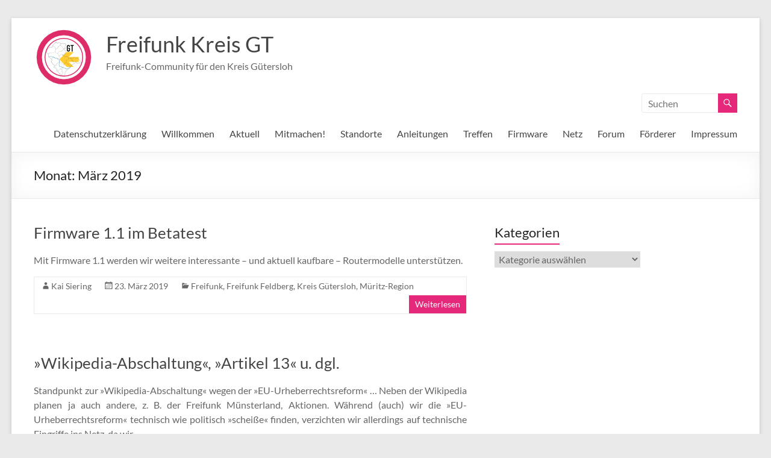

--- FILE ---
content_type: text/html; charset=UTF-8
request_url: https://freifunk-kreisgt.de/2019/03/
body_size: 13849
content:
<!DOCTYPE html>
<!--[if IE 7]>
<html class="ie ie7" lang="de">
<![endif]-->
<!--[if IE 8]>
<html class="ie ie8" lang="de">
<![endif]-->
<!--[if !(IE 7) & !(IE 8)]><!-->
<html lang="de">
<!--<![endif]-->
<head>
	<meta charset="UTF-8" />
	<meta name="viewport" content="width=device-width, initial-scale=1">
	<link rel="profile" href="http://gmpg.org/xfn/11" />
	<title>März 2019 &#8211; Freifunk Kreis GT</title>
<meta name='robots' content='max-image-preview:large' />
<link rel="alternate" type="application/rss+xml" title="Freifunk Kreis GT &raquo; Feed" href="https://freifunk-kreisgt.de/feed/" />
<link rel="alternate" type="application/rss+xml" title="Freifunk Kreis GT &raquo; Kommentar-Feed" href="https://freifunk-kreisgt.de/comments/feed/" />
<link rel="alternate" type="text/calendar" title="Freifunk Kreis GT &raquo; iCal Feed" href="https://freifunk-kreisgt.de/events/?ical=1" />
<script type="text/javascript">
window._wpemojiSettings = {"baseUrl":"https:\/\/s.w.org\/images\/core\/emoji\/14.0.0\/72x72\/","ext":".png","svgUrl":"https:\/\/s.w.org\/images\/core\/emoji\/14.0.0\/svg\/","svgExt":".svg","source":{"concatemoji":"https:\/\/freifunk-kreisgt.de\/wp-includes\/js\/wp-emoji-release.min.js?ver=6.2.8"}};
/*! This file is auto-generated */
!function(e,a,t){var n,r,o,i=a.createElement("canvas"),p=i.getContext&&i.getContext("2d");function s(e,t){p.clearRect(0,0,i.width,i.height),p.fillText(e,0,0);e=i.toDataURL();return p.clearRect(0,0,i.width,i.height),p.fillText(t,0,0),e===i.toDataURL()}function c(e){var t=a.createElement("script");t.src=e,t.defer=t.type="text/javascript",a.getElementsByTagName("head")[0].appendChild(t)}for(o=Array("flag","emoji"),t.supports={everything:!0,everythingExceptFlag:!0},r=0;r<o.length;r++)t.supports[o[r]]=function(e){if(p&&p.fillText)switch(p.textBaseline="top",p.font="600 32px Arial",e){case"flag":return s("\ud83c\udff3\ufe0f\u200d\u26a7\ufe0f","\ud83c\udff3\ufe0f\u200b\u26a7\ufe0f")?!1:!s("\ud83c\uddfa\ud83c\uddf3","\ud83c\uddfa\u200b\ud83c\uddf3")&&!s("\ud83c\udff4\udb40\udc67\udb40\udc62\udb40\udc65\udb40\udc6e\udb40\udc67\udb40\udc7f","\ud83c\udff4\u200b\udb40\udc67\u200b\udb40\udc62\u200b\udb40\udc65\u200b\udb40\udc6e\u200b\udb40\udc67\u200b\udb40\udc7f");case"emoji":return!s("\ud83e\udef1\ud83c\udffb\u200d\ud83e\udef2\ud83c\udfff","\ud83e\udef1\ud83c\udffb\u200b\ud83e\udef2\ud83c\udfff")}return!1}(o[r]),t.supports.everything=t.supports.everything&&t.supports[o[r]],"flag"!==o[r]&&(t.supports.everythingExceptFlag=t.supports.everythingExceptFlag&&t.supports[o[r]]);t.supports.everythingExceptFlag=t.supports.everythingExceptFlag&&!t.supports.flag,t.DOMReady=!1,t.readyCallback=function(){t.DOMReady=!0},t.supports.everything||(n=function(){t.readyCallback()},a.addEventListener?(a.addEventListener("DOMContentLoaded",n,!1),e.addEventListener("load",n,!1)):(e.attachEvent("onload",n),a.attachEvent("onreadystatechange",function(){"complete"===a.readyState&&t.readyCallback()})),(e=t.source||{}).concatemoji?c(e.concatemoji):e.wpemoji&&e.twemoji&&(c(e.twemoji),c(e.wpemoji)))}(window,document,window._wpemojiSettings);
</script>
<style type="text/css">
img.wp-smiley,
img.emoji {
	display: inline !important;
	border: none !important;
	box-shadow: none !important;
	height: 1em !important;
	width: 1em !important;
	margin: 0 0.07em !important;
	vertical-align: -0.1em !important;
	background: none !important;
	padding: 0 !important;
}
</style>
	<link rel='stylesheet' id='wp-block-library-css' href='https://freifunk-kreisgt.de/wp-includes/css/dist/block-library/style.min.css?ver=6.2.8' type='text/css' media='all' />
<style id='wp-block-library-theme-inline-css' type='text/css'>
.wp-block-audio figcaption{color:#555;font-size:13px;text-align:center}.is-dark-theme .wp-block-audio figcaption{color:hsla(0,0%,100%,.65)}.wp-block-audio{margin:0 0 1em}.wp-block-code{border:1px solid #ccc;border-radius:4px;font-family:Menlo,Consolas,monaco,monospace;padding:.8em 1em}.wp-block-embed figcaption{color:#555;font-size:13px;text-align:center}.is-dark-theme .wp-block-embed figcaption{color:hsla(0,0%,100%,.65)}.wp-block-embed{margin:0 0 1em}.blocks-gallery-caption{color:#555;font-size:13px;text-align:center}.is-dark-theme .blocks-gallery-caption{color:hsla(0,0%,100%,.65)}.wp-block-image figcaption{color:#555;font-size:13px;text-align:center}.is-dark-theme .wp-block-image figcaption{color:hsla(0,0%,100%,.65)}.wp-block-image{margin:0 0 1em}.wp-block-pullquote{border-bottom:4px solid;border-top:4px solid;color:currentColor;margin-bottom:1.75em}.wp-block-pullquote cite,.wp-block-pullquote footer,.wp-block-pullquote__citation{color:currentColor;font-size:.8125em;font-style:normal;text-transform:uppercase}.wp-block-quote{border-left:.25em solid;margin:0 0 1.75em;padding-left:1em}.wp-block-quote cite,.wp-block-quote footer{color:currentColor;font-size:.8125em;font-style:normal;position:relative}.wp-block-quote.has-text-align-right{border-left:none;border-right:.25em solid;padding-left:0;padding-right:1em}.wp-block-quote.has-text-align-center{border:none;padding-left:0}.wp-block-quote.is-large,.wp-block-quote.is-style-large,.wp-block-quote.is-style-plain{border:none}.wp-block-search .wp-block-search__label{font-weight:700}.wp-block-search__button{border:1px solid #ccc;padding:.375em .625em}:where(.wp-block-group.has-background){padding:1.25em 2.375em}.wp-block-separator.has-css-opacity{opacity:.4}.wp-block-separator{border:none;border-bottom:2px solid;margin-left:auto;margin-right:auto}.wp-block-separator.has-alpha-channel-opacity{opacity:1}.wp-block-separator:not(.is-style-wide):not(.is-style-dots){width:100px}.wp-block-separator.has-background:not(.is-style-dots){border-bottom:none;height:1px}.wp-block-separator.has-background:not(.is-style-wide):not(.is-style-dots){height:2px}.wp-block-table{margin:0 0 1em}.wp-block-table td,.wp-block-table th{word-break:normal}.wp-block-table figcaption{color:#555;font-size:13px;text-align:center}.is-dark-theme .wp-block-table figcaption{color:hsla(0,0%,100%,.65)}.wp-block-video figcaption{color:#555;font-size:13px;text-align:center}.is-dark-theme .wp-block-video figcaption{color:hsla(0,0%,100%,.65)}.wp-block-video{margin:0 0 1em}.wp-block-template-part.has-background{margin-bottom:0;margin-top:0;padding:1.25em 2.375em}
</style>
<style id='activitypub-followers-style-inline-css' type='text/css'>
.activitypub-follower-block.is-style-compact .activitypub-handle,.activitypub-follower-block.is-style-compact .sep{display:none}.activitypub-follower-block.is-style-with-lines ul li{border-bottom:.5px solid;margin-bottom:.5rem;padding-bottom:.5rem}.activitypub-follower-block.is-style-with-lines ul li:last-child{border-bottom:none}.activitypub-follower-block.is-style-with-lines .activitypub-handle,.activitypub-follower-block.is-style-with-lines .activitypub-name{text-decoration:none}.activitypub-follower-block.is-style-with-lines .activitypub-handle:hover,.activitypub-follower-block.is-style-with-lines .activitypub-name:hover{text-decoration:underline}.activitypub-follower-block ul{margin:0!important;padding:0!important}.activitypub-follower-block li{display:flex;margin-bottom:1rem}.activitypub-follower-block img{border-radius:50%;height:40px;margin-right:var(--wp--preset--spacing--20,.5rem);width:40px}.activitypub-follower-block .activitypub-link{align-items:center;color:inherit!important;display:flex;flex-flow:row nowrap;max-width:100%;text-decoration:none!important}.activitypub-follower-block .activitypub-handle,.activitypub-follower-block .activitypub-name{text-decoration:underline;text-decoration-thickness:.8px;text-underline-position:under}.activitypub-follower-block .activitypub-handle:hover,.activitypub-follower-block .activitypub-name:hover{text-decoration:none}.activitypub-follower-block .activitypub-name{font-size:var(--wp--preset--font-size--normal,16px)}.activitypub-follower-block .activitypub-actor{font-size:var(--wp--preset--font-size--small,13px);overflow:hidden;text-overflow:ellipsis;white-space:nowrap}.activitypub-follower-block .sep{padding:0 .2rem}.activitypub-follower-block .wp-block-query-pagination{margin-top:1.5rem}.activitypub-follower-block .activitypub-pager{cursor:default}.activitypub-follower-block .activitypub-pager.current{opacity:.33}.activitypub-follower-block .page-numbers{padding:0 .2rem}.activitypub-follower-block .page-numbers.current{font-weight:700;opacity:1}

</style>
<style id='activitypub-follow-me-style-inline-css' type='text/css'>
.activitypub__modal.components-modal__frame{background-color:#f7f7f7;color:#333}.activitypub__modal.components-modal__frame .components-modal__header-heading,.activitypub__modal.components-modal__frame h4{color:#333;letter-spacing:inherit;word-spacing:inherit}.activitypub__modal.components-modal__frame .components-modal__header .components-button:hover{color:var(--color-white)}.activitypub__dialog{max-width:40em}.activitypub__dialog h4{line-height:1;margin:0}.activitypub__dialog .activitypub-dialog__section{margin-bottom:2em}.activitypub__dialog .activitypub-dialog__remember{margin-top:1em}.activitypub__dialog .activitypub-dialog__description{font-size:var(--wp--preset--font-size--normal,.75rem);margin:.33em 0 1em}.activitypub__dialog .activitypub-dialog__button-group{align-items:flex-end;display:flex;justify-content:flex-end}.activitypub__dialog .activitypub-dialog__button-group svg{height:21px;margin-right:.5em;width:21px}.activitypub__dialog .activitypub-dialog__button-group input{background-color:var(--wp--preset--color--white);border-radius:50px 0 0 50px;border-width:1px;border:1px solid var(--wp--preset--color--black);color:var(--wp--preset--color--black);flex:1;font-size:16px;height:inherit;line-height:1;margin-right:0;padding:15px 23px}.activitypub__dialog .activitypub-dialog__button-group button{align-self:center;background-color:var(--wp--preset--color--black);border-radius:0 50px 50px 0;border-width:1px;color:var(--wp--preset--color--white);font-size:16px;height:inherit;line-height:1;margin-left:0;padding:15px 23px;text-decoration:none}.activitypub__dialog .activitypub-dialog__button-group button:hover{border:inherit}.activitypub-follow-me-block-wrapper{width:100%}.activitypub-follow-me-block-wrapper.has-background .activitypub-profile,.activitypub-follow-me-block-wrapper.has-border-color .activitypub-profile{padding-left:1rem;padding-right:1rem}.activitypub-follow-me-block-wrapper .activitypub-profile{align-items:center;display:flex;padding:1rem 0}.activitypub-follow-me-block-wrapper .activitypub-profile .activitypub-profile__avatar{border-radius:50%;height:75px;margin-right:1rem;width:75px}.activitypub-follow-me-block-wrapper .activitypub-profile .activitypub-profile__content{flex:1;min-width:0}.activitypub-follow-me-block-wrapper .activitypub-profile .activitypub-profile__handle,.activitypub-follow-me-block-wrapper .activitypub-profile .activitypub-profile__name{line-height:1.2;margin:0;overflow:hidden;text-overflow:ellipsis;white-space:nowrap}.activitypub-follow-me-block-wrapper .activitypub-profile .activitypub-profile__name{font-size:1.25em}.activitypub-follow-me-block-wrapper .activitypub-profile .activitypub-profile__follow{align-self:center;background-color:var(--wp--preset--color--black);color:var(--wp--preset--color--white);margin-left:1rem}

</style>
<link rel='stylesheet' id='wp-components-css' href='https://freifunk-kreisgt.de/wp-includes/css/dist/components/style.min.css?ver=6.2.8' type='text/css' media='all' />
<style id='activitypub-reactions-style-inline-css' type='text/css'>
.activitypub-reactions h6{border-top:1px solid;border-top-color:var(--wp--preset--color--contrast-2);display:inline-block;padding-top:.5em}.activitypub-reactions .reaction-group{align-items:center;display:flex;gap:.75em;justify-content:flex-start;margin:.5em 0;position:relative;width:100%}@media(max-width:782px){.activitypub-reactions .reaction-group:has(.reaction-avatars:not(:empty)){justify-content:space-between}}.activitypub-reactions .reaction-avatars{align-items:center;display:flex;flex-direction:row;list-style:none;margin:0;padding:0}.activitypub-reactions .reaction-avatars li{margin:0 -10px 0 0;padding:0}.activitypub-reactions .reaction-avatars li:last-child{margin-right:0}.activitypub-reactions .reaction-avatars li a{display:block;text-decoration:none}.activitypub-reactions .reaction-avatars .reaction-avatar{border:.5px solid var(--wp--preset--color--contrast,hsla(0,0%,100%,.8));border-radius:50%;box-shadow:0 0 0 .5px hsla(0,0%,100%,.8),0 1px 3px rgba(0,0,0,.2);height:32px;transition:transform .6s cubic-bezier(.34,1.56,.64,1);width:32px;will-change:transform}.activitypub-reactions .reaction-avatars .reaction-avatar.wave-active{transform:translateY(-5px)}.activitypub-reactions .reaction-avatars .reaction-avatar.wave-active.rotate-clockwise{transform:translateY(-5px) rotate(30deg)}.activitypub-reactions .reaction-avatars .reaction-avatar.wave-active.rotate-counter{transform:translateY(-5px) rotate(-30deg)}.activitypub-reactions .reaction-avatars .reaction-avatar:hover{position:relative;z-index:1}.activitypub-reactions .reaction-label.components-button{color:var(--wp--preset--color--contrast,--wp--preset--color--secondary,#2271b1);flex:0 0 auto;height:auto;padding:0;text-decoration:none;white-space:nowrap}.activitypub-reactions .reaction-label.components-button:hover{color:var(--wp--preset--color--contrast,--wp--preset--color--secondary,#135e96);text-decoration:underline}.activitypub-reactions .reaction-label.components-button:focus:not(:disabled){box-shadow:none;outline:1px solid var(--wp--preset--color--contrast,#135e96);outline-offset:2px}.activitypub-reaction-list{background-color:var(--wp--preset--color--background,var(--wp--preset--color--custom-background,var(--wp--preset--color--base)));list-style:none;margin:0;max-width:300px;padding:.25em 1.3em .25em .7em;width:-moz-max-content;width:max-content}.activitypub-reaction-list ul{margin:0;padding:0}.activitypub-reaction-list li{font-size:var(--wp--preset--font-size--small);margin:0;padding:0}.activitypub-reaction-list a{align-items:center;color:var(--wp--preset--color--contrast,var(--wp--preset--color--secondary));display:flex;font-size:var(--wp--preset--font-size--small,.75rem);gap:.5em;justify-content:flex-start;padding:.5em;text-decoration:none}.activitypub-reaction-list a:hover{text-decoration:underline}.activitypub-reaction-list a img{border-radius:50%;flex:none;height:24px;width:24px}

</style>
<link rel='stylesheet' id='classic-theme-styles-css' href='https://freifunk-kreisgt.de/wp-includes/css/classic-themes.min.css?ver=6.2.8' type='text/css' media='all' />
<style id='global-styles-inline-css' type='text/css'>
body{--wp--preset--color--black: #000000;--wp--preset--color--cyan-bluish-gray: #abb8c3;--wp--preset--color--white: #ffffff;--wp--preset--color--pale-pink: #f78da7;--wp--preset--color--vivid-red: #cf2e2e;--wp--preset--color--luminous-vivid-orange: #ff6900;--wp--preset--color--luminous-vivid-amber: #fcb900;--wp--preset--color--light-green-cyan: #7bdcb5;--wp--preset--color--vivid-green-cyan: #00d084;--wp--preset--color--pale-cyan-blue: #8ed1fc;--wp--preset--color--vivid-cyan-blue: #0693e3;--wp--preset--color--vivid-purple: #9b51e0;--wp--preset--gradient--vivid-cyan-blue-to-vivid-purple: linear-gradient(135deg,rgba(6,147,227,1) 0%,rgb(155,81,224) 100%);--wp--preset--gradient--light-green-cyan-to-vivid-green-cyan: linear-gradient(135deg,rgb(122,220,180) 0%,rgb(0,208,130) 100%);--wp--preset--gradient--luminous-vivid-amber-to-luminous-vivid-orange: linear-gradient(135deg,rgba(252,185,0,1) 0%,rgba(255,105,0,1) 100%);--wp--preset--gradient--luminous-vivid-orange-to-vivid-red: linear-gradient(135deg,rgba(255,105,0,1) 0%,rgb(207,46,46) 100%);--wp--preset--gradient--very-light-gray-to-cyan-bluish-gray: linear-gradient(135deg,rgb(238,238,238) 0%,rgb(169,184,195) 100%);--wp--preset--gradient--cool-to-warm-spectrum: linear-gradient(135deg,rgb(74,234,220) 0%,rgb(151,120,209) 20%,rgb(207,42,186) 40%,rgb(238,44,130) 60%,rgb(251,105,98) 80%,rgb(254,248,76) 100%);--wp--preset--gradient--blush-light-purple: linear-gradient(135deg,rgb(255,206,236) 0%,rgb(152,150,240) 100%);--wp--preset--gradient--blush-bordeaux: linear-gradient(135deg,rgb(254,205,165) 0%,rgb(254,45,45) 50%,rgb(107,0,62) 100%);--wp--preset--gradient--luminous-dusk: linear-gradient(135deg,rgb(255,203,112) 0%,rgb(199,81,192) 50%,rgb(65,88,208) 100%);--wp--preset--gradient--pale-ocean: linear-gradient(135deg,rgb(255,245,203) 0%,rgb(182,227,212) 50%,rgb(51,167,181) 100%);--wp--preset--gradient--electric-grass: linear-gradient(135deg,rgb(202,248,128) 0%,rgb(113,206,126) 100%);--wp--preset--gradient--midnight: linear-gradient(135deg,rgb(2,3,129) 0%,rgb(40,116,252) 100%);--wp--preset--duotone--dark-grayscale: url('#wp-duotone-dark-grayscale');--wp--preset--duotone--grayscale: url('#wp-duotone-grayscale');--wp--preset--duotone--purple-yellow: url('#wp-duotone-purple-yellow');--wp--preset--duotone--blue-red: url('#wp-duotone-blue-red');--wp--preset--duotone--midnight: url('#wp-duotone-midnight');--wp--preset--duotone--magenta-yellow: url('#wp-duotone-magenta-yellow');--wp--preset--duotone--purple-green: url('#wp-duotone-purple-green');--wp--preset--duotone--blue-orange: url('#wp-duotone-blue-orange');--wp--preset--font-size--small: 13px;--wp--preset--font-size--medium: 20px;--wp--preset--font-size--large: 36px;--wp--preset--font-size--x-large: 42px;--wp--preset--spacing--20: 0.44rem;--wp--preset--spacing--30: 0.67rem;--wp--preset--spacing--40: 1rem;--wp--preset--spacing--50: 1.5rem;--wp--preset--spacing--60: 2.25rem;--wp--preset--spacing--70: 3.38rem;--wp--preset--spacing--80: 5.06rem;--wp--preset--shadow--natural: 6px 6px 9px rgba(0, 0, 0, 0.2);--wp--preset--shadow--deep: 12px 12px 50px rgba(0, 0, 0, 0.4);--wp--preset--shadow--sharp: 6px 6px 0px rgba(0, 0, 0, 0.2);--wp--preset--shadow--outlined: 6px 6px 0px -3px rgba(255, 255, 255, 1), 6px 6px rgba(0, 0, 0, 1);--wp--preset--shadow--crisp: 6px 6px 0px rgba(0, 0, 0, 1);}:where(.is-layout-flex){gap: 0.5em;}body .is-layout-flow > .alignleft{float: left;margin-inline-start: 0;margin-inline-end: 2em;}body .is-layout-flow > .alignright{float: right;margin-inline-start: 2em;margin-inline-end: 0;}body .is-layout-flow > .aligncenter{margin-left: auto !important;margin-right: auto !important;}body .is-layout-constrained > .alignleft{float: left;margin-inline-start: 0;margin-inline-end: 2em;}body .is-layout-constrained > .alignright{float: right;margin-inline-start: 2em;margin-inline-end: 0;}body .is-layout-constrained > .aligncenter{margin-left: auto !important;margin-right: auto !important;}body .is-layout-constrained > :where(:not(.alignleft):not(.alignright):not(.alignfull)){max-width: var(--wp--style--global--content-size);margin-left: auto !important;margin-right: auto !important;}body .is-layout-constrained > .alignwide{max-width: var(--wp--style--global--wide-size);}body .is-layout-flex{display: flex;}body .is-layout-flex{flex-wrap: wrap;align-items: center;}body .is-layout-flex > *{margin: 0;}:where(.wp-block-columns.is-layout-flex){gap: 2em;}.has-black-color{color: var(--wp--preset--color--black) !important;}.has-cyan-bluish-gray-color{color: var(--wp--preset--color--cyan-bluish-gray) !important;}.has-white-color{color: var(--wp--preset--color--white) !important;}.has-pale-pink-color{color: var(--wp--preset--color--pale-pink) !important;}.has-vivid-red-color{color: var(--wp--preset--color--vivid-red) !important;}.has-luminous-vivid-orange-color{color: var(--wp--preset--color--luminous-vivid-orange) !important;}.has-luminous-vivid-amber-color{color: var(--wp--preset--color--luminous-vivid-amber) !important;}.has-light-green-cyan-color{color: var(--wp--preset--color--light-green-cyan) !important;}.has-vivid-green-cyan-color{color: var(--wp--preset--color--vivid-green-cyan) !important;}.has-pale-cyan-blue-color{color: var(--wp--preset--color--pale-cyan-blue) !important;}.has-vivid-cyan-blue-color{color: var(--wp--preset--color--vivid-cyan-blue) !important;}.has-vivid-purple-color{color: var(--wp--preset--color--vivid-purple) !important;}.has-black-background-color{background-color: var(--wp--preset--color--black) !important;}.has-cyan-bluish-gray-background-color{background-color: var(--wp--preset--color--cyan-bluish-gray) !important;}.has-white-background-color{background-color: var(--wp--preset--color--white) !important;}.has-pale-pink-background-color{background-color: var(--wp--preset--color--pale-pink) !important;}.has-vivid-red-background-color{background-color: var(--wp--preset--color--vivid-red) !important;}.has-luminous-vivid-orange-background-color{background-color: var(--wp--preset--color--luminous-vivid-orange) !important;}.has-luminous-vivid-amber-background-color{background-color: var(--wp--preset--color--luminous-vivid-amber) !important;}.has-light-green-cyan-background-color{background-color: var(--wp--preset--color--light-green-cyan) !important;}.has-vivid-green-cyan-background-color{background-color: var(--wp--preset--color--vivid-green-cyan) !important;}.has-pale-cyan-blue-background-color{background-color: var(--wp--preset--color--pale-cyan-blue) !important;}.has-vivid-cyan-blue-background-color{background-color: var(--wp--preset--color--vivid-cyan-blue) !important;}.has-vivid-purple-background-color{background-color: var(--wp--preset--color--vivid-purple) !important;}.has-black-border-color{border-color: var(--wp--preset--color--black) !important;}.has-cyan-bluish-gray-border-color{border-color: var(--wp--preset--color--cyan-bluish-gray) !important;}.has-white-border-color{border-color: var(--wp--preset--color--white) !important;}.has-pale-pink-border-color{border-color: var(--wp--preset--color--pale-pink) !important;}.has-vivid-red-border-color{border-color: var(--wp--preset--color--vivid-red) !important;}.has-luminous-vivid-orange-border-color{border-color: var(--wp--preset--color--luminous-vivid-orange) !important;}.has-luminous-vivid-amber-border-color{border-color: var(--wp--preset--color--luminous-vivid-amber) !important;}.has-light-green-cyan-border-color{border-color: var(--wp--preset--color--light-green-cyan) !important;}.has-vivid-green-cyan-border-color{border-color: var(--wp--preset--color--vivid-green-cyan) !important;}.has-pale-cyan-blue-border-color{border-color: var(--wp--preset--color--pale-cyan-blue) !important;}.has-vivid-cyan-blue-border-color{border-color: var(--wp--preset--color--vivid-cyan-blue) !important;}.has-vivid-purple-border-color{border-color: var(--wp--preset--color--vivid-purple) !important;}.has-vivid-cyan-blue-to-vivid-purple-gradient-background{background: var(--wp--preset--gradient--vivid-cyan-blue-to-vivid-purple) !important;}.has-light-green-cyan-to-vivid-green-cyan-gradient-background{background: var(--wp--preset--gradient--light-green-cyan-to-vivid-green-cyan) !important;}.has-luminous-vivid-amber-to-luminous-vivid-orange-gradient-background{background: var(--wp--preset--gradient--luminous-vivid-amber-to-luminous-vivid-orange) !important;}.has-luminous-vivid-orange-to-vivid-red-gradient-background{background: var(--wp--preset--gradient--luminous-vivid-orange-to-vivid-red) !important;}.has-very-light-gray-to-cyan-bluish-gray-gradient-background{background: var(--wp--preset--gradient--very-light-gray-to-cyan-bluish-gray) !important;}.has-cool-to-warm-spectrum-gradient-background{background: var(--wp--preset--gradient--cool-to-warm-spectrum) !important;}.has-blush-light-purple-gradient-background{background: var(--wp--preset--gradient--blush-light-purple) !important;}.has-blush-bordeaux-gradient-background{background: var(--wp--preset--gradient--blush-bordeaux) !important;}.has-luminous-dusk-gradient-background{background: var(--wp--preset--gradient--luminous-dusk) !important;}.has-pale-ocean-gradient-background{background: var(--wp--preset--gradient--pale-ocean) !important;}.has-electric-grass-gradient-background{background: var(--wp--preset--gradient--electric-grass) !important;}.has-midnight-gradient-background{background: var(--wp--preset--gradient--midnight) !important;}.has-small-font-size{font-size: var(--wp--preset--font-size--small) !important;}.has-medium-font-size{font-size: var(--wp--preset--font-size--medium) !important;}.has-large-font-size{font-size: var(--wp--preset--font-size--large) !important;}.has-x-large-font-size{font-size: var(--wp--preset--font-size--x-large) !important;}
.wp-block-navigation a:where(:not(.wp-element-button)){color: inherit;}
:where(.wp-block-columns.is-layout-flex){gap: 2em;}
.wp-block-pullquote{font-size: 1.5em;line-height: 1.6;}
</style>
<link rel='stylesheet' id='comment_styles-css' href='https://freifunk-kreisgt.de/wp-content/plugins/wp-discourse/lib/../css/comments.css?ver=1765663244' type='text/css' media='all' />
<link rel='stylesheet' id='spacious_style-css' href='https://freifunk-kreisgt.de/wp-content/themes/spacious/style.css?ver=6.2.8' type='text/css' media='all' />
<style id='spacious_style-inline-css' type='text/css'>
.previous a:hover, .next a:hover, a, #site-title a:hover, .main-navigation ul li.current_page_item a, .main-navigation ul li:hover > a, .main-navigation ul li ul li a:hover, .main-navigation ul li ul li:hover > a, .main-navigation ul li.current-menu-item ul li a:hover, .main-navigation ul li:hover > .sub-toggle, .main-navigation a:hover, .main-navigation ul li.current-menu-item a, .main-navigation ul li.current_page_ancestor a, .main-navigation ul li.current-menu-ancestor a, .main-navigation ul li.current_page_item a, .main-navigation ul li:hover > a, .small-menu a:hover, .small-menu ul li.current-menu-item a, .small-menu ul li.current_page_ancestor a, .small-menu ul li.current-menu-ancestor a, .small-menu ul li.current_page_item a, .small-menu ul li:hover > a, .breadcrumb a:hover, .tg-one-half .widget-title a:hover, .tg-one-third .widget-title a:hover, .tg-one-fourth .widget-title a:hover, .pagination a span:hover, #content .comments-area a.comment-permalink:hover, .comments-area .comment-author-link a:hover, .comment .comment-reply-link:hover, .nav-previous a:hover, .nav-next a:hover, #wp-calendar #today, .footer-widgets-area a:hover, .footer-socket-wrapper .copyright a:hover, .read-more, .more-link, .post .entry-title a:hover, .page .entry-title a:hover, .post .entry-meta a:hover, .type-page .entry-meta a:hover, .single #content .tags a:hover, .widget_testimonial .testimonial-icon:before, .header-action .search-wrapper:hover .fa{color:#e5287a;}.spacious-button, input[type="reset"], input[type="button"], input[type="submit"], button, #featured-slider .slider-read-more-button, #controllers a:hover, #controllers a.active, .pagination span ,.site-header .menu-toggle:hover, .call-to-action-button, .comments-area .comment-author-link span, a#back-top:before, .post .entry-meta .read-more-link, a#scroll-up, .search-form span, .main-navigation .tg-header-button-wrap.button-one a{background-color:#e5287a;}.main-small-navigation li:hover, .main-small-navigation ul > .current_page_item, .main-small-navigation ul > .current-menu-item, .spacious-woocommerce-cart-views .cart-value{background:#e5287a;}.main-navigation ul li ul, .widget_testimonial .testimonial-post{border-top-color:#e5287a;}blockquote, .call-to-action-content-wrapper{border-left-color:#e5287a;}.site-header .menu-toggle:hover.entry-meta a.read-more:hover,#featured-slider .slider-read-more-button:hover,.call-to-action-button:hover,.entry-meta .read-more-link:hover,.spacious-button:hover, input[type="reset"]:hover, input[type="button"]:hover, input[type="submit"]:hover, button:hover{background:#b30048;}.pagination a span:hover, .main-navigation .tg-header-button-wrap.button-one a{border-color:#e5287a;}.widget-title span{border-bottom-color:#e5287a;}.widget_service_block a.more-link:hover, .widget_featured_single_post a.read-more:hover,#secondary a:hover,logged-in-as:hover  a,.single-page p a:hover{color:#b30048;}.main-navigation .tg-header-button-wrap.button-one a:hover{background-color:#b30048;}
</style>
<link rel='stylesheet' id='spacious-genericons-css' href='https://freifunk-kreisgt.de/wp-content/themes/spacious/genericons/genericons.css?ver=3.3.1' type='text/css' media='all' />
<link rel='stylesheet' id='spacious-font-awesome-css' href='https://freifunk-kreisgt.de/wp-content/themes/spacious/font-awesome/css/font-awesome.min.css?ver=4.7.0' type='text/css' media='all' />
<script type='text/javascript' src='https://freifunk-kreisgt.de/wp-includes/js/jquery/jquery.min.js?ver=3.6.4' id='jquery-core-js'></script>
<script type='text/javascript' src='https://freifunk-kreisgt.de/wp-includes/js/jquery/jquery-migrate.min.js?ver=3.4.0' id='jquery-migrate-js'></script>
<script type='text/javascript' src='https://freifunk-kreisgt.de/wp-content/themes/spacious/js/spacious-custom.js?ver=6.2.8' id='spacious-custom-js'></script>
<!--[if lte IE 8]>
<script type='text/javascript' src='https://freifunk-kreisgt.de/wp-content/themes/spacious/js/html5shiv.min.js?ver=6.2.8' id='html5-js'></script>
<![endif]-->
<link rel="https://api.w.org/" href="https://freifunk-kreisgt.de/wp-json/" /><link rel="EditURI" type="application/rsd+xml" title="RSD" href="https://freifunk-kreisgt.de/xmlrpc.php?rsd" />
<link rel="wlwmanifest" type="application/wlwmanifest+xml" href="https://freifunk-kreisgt.de/wp-includes/wlwmanifest.xml" />
<meta name="generator" content="WordPress 6.2.8" />
<meta name="tec-api-version" content="v1"><meta name="tec-api-origin" content="https://freifunk-kreisgt.de"><link rel="alternate" href="https://freifunk-kreisgt.de/wp-json/tribe/events/v1/" /><style type="text/css">.recentcomments a{display:inline !important;padding:0 !important;margin:0 !important;}</style>
<script>var _activityPubOptions = {"namespace":"activitypub\/1.0","defaultAvatarUrl":"https:\/\/freifunk-kreisgt.de\/wp-content\/plugins\/activitypub\/assets\/img\/mp.jpg","enabled":{"site":false,"users":true}};</script>		<style type="text/css"> blockquote { border-left: 3px solid #e5287a; }
			.spacious-button, input[type="reset"], input[type="button"], input[type="submit"], button { background-color: #e5287a; }
			.previous a:hover, .next a:hover { 	color: #e5287a; }
			a { color: #e5287a; }
			#site-title a:hover { color: #e5287a; }
			.main-navigation ul li.current_page_item a, .main-navigation ul li:hover > a { color: #e5287a; }
			.main-navigation ul li ul { border-top: 1px solid #e5287a; }
			.main-navigation ul li ul li a:hover, .main-navigation ul li ul li:hover > a, .main-navigation ul li.current-menu-item ul li a:hover, .main-navigation ul li:hover > .sub-toggle { color: #e5287a; }
			.site-header .menu-toggle:hover.entry-meta a.read-more:hover,#featured-slider .slider-read-more-button:hover,.call-to-action-button:hover,.entry-meta .read-more-link:hover,.spacious-button:hover, input[type="reset"]:hover, input[type="button"]:hover, input[type="submit"]:hover, button:hover { background: #b30048; }
			.main-small-navigation li:hover { background: #e5287a; }
			.main-small-navigation ul > .current_page_item, .main-small-navigation ul > .current-menu-item { background: #e5287a; }
			.main-navigation a:hover, .main-navigation ul li.current-menu-item a, .main-navigation ul li.current_page_ancestor a, .main-navigation ul li.current-menu-ancestor a, .main-navigation ul li.current_page_item a, .main-navigation ul li:hover > a  { color: #e5287a; }
			.small-menu a:hover, .small-menu ul li.current-menu-item a, .small-menu ul li.current_page_ancestor a, .small-menu ul li.current-menu-ancestor a, .small-menu ul li.current_page_item a, .small-menu ul li:hover > a { color: #e5287a; }
			#featured-slider .slider-read-more-button { background-color: #e5287a; }
			#controllers a:hover, #controllers a.active { background-color: #e5287a; color: #e5287a; }
			.widget_service_block a.more-link:hover, .widget_featured_single_post a.read-more:hover,#secondary a:hover,logged-in-as:hover  a,.single-page p a:hover{ color: #b30048; }
			.breadcrumb a:hover { color: #e5287a; }
			.tg-one-half .widget-title a:hover, .tg-one-third .widget-title a:hover, .tg-one-fourth .widget-title a:hover { color: #e5287a; }
			.pagination span ,.site-header .menu-toggle:hover{ background-color: #e5287a; }
			.pagination a span:hover { color: #e5287a; border-color: #e5287a; }
			.widget_testimonial .testimonial-post { border-color: #e5287a #EAEAEA #EAEAEA #EAEAEA; }
			.call-to-action-content-wrapper { border-color: #EAEAEA #EAEAEA #EAEAEA #e5287a; }
			.call-to-action-button { background-color: #e5287a; }
			#content .comments-area a.comment-permalink:hover { color: #e5287a; }
			.comments-area .comment-author-link a:hover { color: #e5287a; }
			.comments-area .comment-author-link span { background-color: #e5287a; }
			.comment .comment-reply-link:hover { color: #e5287a; }
			.nav-previous a:hover, .nav-next a:hover { color: #e5287a; }
			#wp-calendar #today { color: #e5287a; }
			.widget-title span { border-bottom: 2px solid #e5287a; }
			.footer-widgets-area a:hover { color: #e5287a !important; }
			.footer-socket-wrapper .copyright a:hover { color: #e5287a; }
			a#back-top:before { background-color: #e5287a; }
			.read-more, .more-link { color: #e5287a; }
			.post .entry-title a:hover, .page .entry-title a:hover { color: #e5287a; }
			.post .entry-meta .read-more-link { background-color: #e5287a; }
			.post .entry-meta a:hover, .type-page .entry-meta a:hover { color: #e5287a; }
			.single #content .tags a:hover { color: #e5287a; }
			.widget_testimonial .testimonial-icon:before { color: #e5287a; }
			a#scroll-up { background-color: #e5287a; }
			.search-form span { background-color: #e5287a; }.header-action .search-wrapper:hover .fa{ color: #e5287a} .spacious-woocommerce-cart-views .cart-value { background:#e5287a}.main-navigation .tg-header-button-wrap.button-one a{background-color:#e5287a} .main-navigation .tg-header-button-wrap.button-one a{border-color:#e5287a}.main-navigation .tg-header-button-wrap.button-one a:hover{background-color:#b30048}.main-navigation .tg-header-button-wrap.button-one a:hover{border-color:#b30048}</style>
				<style type="text/css" id="wp-custom-css">
			blockquote {
        text-align: justify;
}

.post .entry-content {
	text-align: justify;
}
.page .entry-content {
	text-align: justify;
}
.wp-caption-text {
	text-align: justify;
        font-size: 0.7em;
}		</style>
		</head>

<body class="archive date wp-custom-logo wp-embed-responsive tribe-no-js  narrow-1218">

<svg xmlns="http://www.w3.org/2000/svg" viewBox="0 0 0 0" width="0" height="0" focusable="false" role="none" style="visibility: hidden; position: absolute; left: -9999px; overflow: hidden;" ><defs><filter id="wp-duotone-dark-grayscale"><feColorMatrix color-interpolation-filters="sRGB" type="matrix" values=" .299 .587 .114 0 0 .299 .587 .114 0 0 .299 .587 .114 0 0 .299 .587 .114 0 0 " /><feComponentTransfer color-interpolation-filters="sRGB" ><feFuncR type="table" tableValues="0 0.49803921568627" /><feFuncG type="table" tableValues="0 0.49803921568627" /><feFuncB type="table" tableValues="0 0.49803921568627" /><feFuncA type="table" tableValues="1 1" /></feComponentTransfer><feComposite in2="SourceGraphic" operator="in" /></filter></defs></svg><svg xmlns="http://www.w3.org/2000/svg" viewBox="0 0 0 0" width="0" height="0" focusable="false" role="none" style="visibility: hidden; position: absolute; left: -9999px; overflow: hidden;" ><defs><filter id="wp-duotone-grayscale"><feColorMatrix color-interpolation-filters="sRGB" type="matrix" values=" .299 .587 .114 0 0 .299 .587 .114 0 0 .299 .587 .114 0 0 .299 .587 .114 0 0 " /><feComponentTransfer color-interpolation-filters="sRGB" ><feFuncR type="table" tableValues="0 1" /><feFuncG type="table" tableValues="0 1" /><feFuncB type="table" tableValues="0 1" /><feFuncA type="table" tableValues="1 1" /></feComponentTransfer><feComposite in2="SourceGraphic" operator="in" /></filter></defs></svg><svg xmlns="http://www.w3.org/2000/svg" viewBox="0 0 0 0" width="0" height="0" focusable="false" role="none" style="visibility: hidden; position: absolute; left: -9999px; overflow: hidden;" ><defs><filter id="wp-duotone-purple-yellow"><feColorMatrix color-interpolation-filters="sRGB" type="matrix" values=" .299 .587 .114 0 0 .299 .587 .114 0 0 .299 .587 .114 0 0 .299 .587 .114 0 0 " /><feComponentTransfer color-interpolation-filters="sRGB" ><feFuncR type="table" tableValues="0.54901960784314 0.98823529411765" /><feFuncG type="table" tableValues="0 1" /><feFuncB type="table" tableValues="0.71764705882353 0.25490196078431" /><feFuncA type="table" tableValues="1 1" /></feComponentTransfer><feComposite in2="SourceGraphic" operator="in" /></filter></defs></svg><svg xmlns="http://www.w3.org/2000/svg" viewBox="0 0 0 0" width="0" height="0" focusable="false" role="none" style="visibility: hidden; position: absolute; left: -9999px; overflow: hidden;" ><defs><filter id="wp-duotone-blue-red"><feColorMatrix color-interpolation-filters="sRGB" type="matrix" values=" .299 .587 .114 0 0 .299 .587 .114 0 0 .299 .587 .114 0 0 .299 .587 .114 0 0 " /><feComponentTransfer color-interpolation-filters="sRGB" ><feFuncR type="table" tableValues="0 1" /><feFuncG type="table" tableValues="0 0.27843137254902" /><feFuncB type="table" tableValues="0.5921568627451 0.27843137254902" /><feFuncA type="table" tableValues="1 1" /></feComponentTransfer><feComposite in2="SourceGraphic" operator="in" /></filter></defs></svg><svg xmlns="http://www.w3.org/2000/svg" viewBox="0 0 0 0" width="0" height="0" focusable="false" role="none" style="visibility: hidden; position: absolute; left: -9999px; overflow: hidden;" ><defs><filter id="wp-duotone-midnight"><feColorMatrix color-interpolation-filters="sRGB" type="matrix" values=" .299 .587 .114 0 0 .299 .587 .114 0 0 .299 .587 .114 0 0 .299 .587 .114 0 0 " /><feComponentTransfer color-interpolation-filters="sRGB" ><feFuncR type="table" tableValues="0 0" /><feFuncG type="table" tableValues="0 0.64705882352941" /><feFuncB type="table" tableValues="0 1" /><feFuncA type="table" tableValues="1 1" /></feComponentTransfer><feComposite in2="SourceGraphic" operator="in" /></filter></defs></svg><svg xmlns="http://www.w3.org/2000/svg" viewBox="0 0 0 0" width="0" height="0" focusable="false" role="none" style="visibility: hidden; position: absolute; left: -9999px; overflow: hidden;" ><defs><filter id="wp-duotone-magenta-yellow"><feColorMatrix color-interpolation-filters="sRGB" type="matrix" values=" .299 .587 .114 0 0 .299 .587 .114 0 0 .299 .587 .114 0 0 .299 .587 .114 0 0 " /><feComponentTransfer color-interpolation-filters="sRGB" ><feFuncR type="table" tableValues="0.78039215686275 1" /><feFuncG type="table" tableValues="0 0.94901960784314" /><feFuncB type="table" tableValues="0.35294117647059 0.47058823529412" /><feFuncA type="table" tableValues="1 1" /></feComponentTransfer><feComposite in2="SourceGraphic" operator="in" /></filter></defs></svg><svg xmlns="http://www.w3.org/2000/svg" viewBox="0 0 0 0" width="0" height="0" focusable="false" role="none" style="visibility: hidden; position: absolute; left: -9999px; overflow: hidden;" ><defs><filter id="wp-duotone-purple-green"><feColorMatrix color-interpolation-filters="sRGB" type="matrix" values=" .299 .587 .114 0 0 .299 .587 .114 0 0 .299 .587 .114 0 0 .299 .587 .114 0 0 " /><feComponentTransfer color-interpolation-filters="sRGB" ><feFuncR type="table" tableValues="0.65098039215686 0.40392156862745" /><feFuncG type="table" tableValues="0 1" /><feFuncB type="table" tableValues="0.44705882352941 0.4" /><feFuncA type="table" tableValues="1 1" /></feComponentTransfer><feComposite in2="SourceGraphic" operator="in" /></filter></defs></svg><svg xmlns="http://www.w3.org/2000/svg" viewBox="0 0 0 0" width="0" height="0" focusable="false" role="none" style="visibility: hidden; position: absolute; left: -9999px; overflow: hidden;" ><defs><filter id="wp-duotone-blue-orange"><feColorMatrix color-interpolation-filters="sRGB" type="matrix" values=" .299 .587 .114 0 0 .299 .587 .114 0 0 .299 .587 .114 0 0 .299 .587 .114 0 0 " /><feComponentTransfer color-interpolation-filters="sRGB" ><feFuncR type="table" tableValues="0.098039215686275 1" /><feFuncG type="table" tableValues="0 0.66274509803922" /><feFuncB type="table" tableValues="0.84705882352941 0.41960784313725" /><feFuncA type="table" tableValues="1 1" /></feComponentTransfer><feComposite in2="SourceGraphic" operator="in" /></filter></defs></svg>
<div id="page" class="hfeed site">
	<a class="skip-link screen-reader-text" href="#main">Zum Inhalt springen</a>

	
	
	<header id="masthead" class="site-header clearfix spacious-header-display-one">

		
		
		<div id="header-text-nav-container" class="">

			<div class="inner-wrap" id="spacious-header-display-one">

				<div id="header-text-nav-wrap" class="clearfix">
					<div id="header-left-section">
													<div id="header-logo-image">

								<a href="https://freifunk-kreisgt.de/" class="custom-logo-link" rel="home"><img width="100" height="100" src="https://freifunk-kreisgt.de/wp-content/uploads/2016/11/FreifunkKreisGT-Logo-100x100.png" class="custom-logo" alt="Logo" decoding="async" /></a>
							</div><!-- #header-logo-image -->

							
						<div id="header-text" class="">
															<h3 id="site-title">
									<a href="https://freifunk-kreisgt.de/"
									   title="Freifunk Kreis GT"
									   rel="home">Freifunk Kreis GT</a>
								</h3>
														<p id="site-description">Freifunk-Community für den Kreis Gütersloh</p>
							<!-- #site-description -->
						</div><!-- #header-text -->

					</div><!-- #header-left-section -->
					<div id="header-right-section">
													<div id="header-right-sidebar" class="clearfix">
								<aside id="search-2" class="widget widget_search"><form action="https://freifunk-kreisgt.de/" class="search-form searchform clearfix" method="get">
	<div class="search-wrap">
		<input type="text" placeholder="Suchen" class="s field" name="s">
		<button class="search-icon" type="submit"></button>
	</div>
</form><!-- .searchform --></aside>							</div>
							
													<div class="header-action">
															</div>
						
						
		<nav id="site-navigation" class="main-navigation clearfix   " role="navigation">
			<p class="menu-toggle">
				<span class="screen-reader-text">Menü</span>
			</p>
			<div class="menu"><ul><li class="page_item page-item-7913"><a href="https://freifunk-kreisgt.de/datenschutzerklaerung/">Datenschutzerklärung</a></li><li class="page_item page-item-4125"><a href="https://freifunk-kreisgt.de/">Willkommen</a></li><li class="page_item page-item-402 page_item_has_children current_page_parent"><a href="https://freifunk-kreisgt.de/aktuell/">Aktuell</a><ul class='children'><li class="page_item page-item-4180"><a href="https://freifunk-kreisgt.de/aktuell/pressespiegel/">Pressespiegel</a></li></ul></li><li class="page_item page-item-2352 page_item_has_children"><a href="https://freifunk-kreisgt.de/mitmachen/">Mitmachen!</a><ul class='children'><li class="page_item page-item-4167"><a href="https://freifunk-kreisgt.de/mitmachen/fragen-antworten/">Fragen? Antworten!</a></li><li class="page_item page-item-11598"><a href="https://freifunk-kreisgt.de/mitmachen/hardwareempfehlung-2025/">Hardwareempfehlung 2025</a></li><li class="page_item page-item-8573"><a href="https://freifunk-kreisgt.de/mitmachen/starthilfe/">Starthilfe</a></li></ul></li><li class="page_item page-item-4147"><a href="https://freifunk-kreisgt.de/standorte/">Standorte</a></li><li class="page_item page-item-397 page_item_has_children"><a href="https://freifunk-kreisgt.de/anleitungen/">Anleitungen</a><ul class='children'><li class="page_item page-item-10920"><a href="https://freifunk-kreisgt.de/anleitungen/anleitung-4830-org-firmware-1-x-erstmalig-konfigurieren-config-mode/">Anleitung: 4830.org-Firm­ware (1.x) erst­mal­ig kon­fi­gurier­en (»Con­fig-Mode«)</a></li><li class="page_item page-item-338"><a href="https://freifunk-kreisgt.de/anleitungen/anleitung-brandneuen-router-flashen-und-ffgt-firmware-installieren/">Anleitung: Brandneuen Router flashen und FFGT Firmware installieren</a></li><li class="page_item page-item-3520"><a href="https://freifunk-kreisgt.de/anleitungen/anleitung-ffgt-firmware-0-7-x-privates-wlan/">Anleitung: FFGT Firm­ware (0.7.x) &mdash; privates WLAN</a></li><li class="page_item page-item-3542"><a href="https://freifunk-kreisgt.de/anleitungen/anleitung-ffgt-firmware-0-7-x-umbenennungen-von-altknoten/">Anleitung: FFGT Firm&shy;ware (0.7.x) &mdash; Um&shy;be&shy;nen&shy;nun&shy;gen von Alt&shy;kno&shy;ten</a></li><li class="page_item page-item-3490 page_item_has_children"><a href="https://freifunk-kreisgt.de/anleitungen/anleitung-ffgt-firmware-0-7-x-erstmalig-konfigurieren-config-mode/">(veraltet) Anleitung: FFGT Firm&shy;ware (0.7.4) erst&shy;mal&shy;ig kon&shy;fi&shy;gurier&shy;en (»Con&shy;fig-Mode«)</a><ul class='children'><li class="page_item page-item-477"><a href="https://freifunk-kreisgt.de/anleitungen/anleitung-ffgt-firmware-0-7-x-erstmalig-konfigurieren-config-mode/hintergruende-zum-guetersloher-freifunkknoten-setup/">Hintergründe zum Gütersloher-Freifunkknoten-Setup</a></li></ul></li><li class="page_item page-item-11262"><a href="https://freifunk-kreisgt.de/anleitungen/hardwarebezogene-hinweise/">Hardwarebezogene Hinweise</a></li></ul></li><li class="page_item page-item-2357"><a href="https://freifunk-kreisgt.de/treffen/">Treffen</a></li><li class="page_item page-item-4226 page_item_has_children"><a href="https://freifunk-kreisgt.de/firmware/">Firmware</a><ul class='children'><li class="page_item page-item-11133"><a href="https://freifunk-kreisgt.de/firmware/hardwareempfehlung/">Hardwareempfehlung</a></li><li class="page_item page-item-11543"><a href="https://freifunk-kreisgt.de/firmware/end-of-life-geraete-hintergrund-handlungsempfehlung/">›End-of-Life‹-Geräte: Hin&shy;ter&shy;grund, Hand&shy;lungs&shy;emp&shy;fehl&shy;ung</a></li></ul></li><li class="page_item page-item-2369 page_item_has_children"><a href="https://freifunk-kreisgt.de/netz/">Netz</a><ul class='children'><li class="page_item page-item-2631"><a href="https://freifunk-kreisgt.de/netz/picopeering-agreement/">Picopeering Agreement</a></li><li class="page_item page-item-2484"><a href="https://freifunk-kreisgt.de/netz/technik-gateways/">Technik: Gateways</a></li><li class="page_item page-item-2461"><a href="https://freifunk-kreisgt.de/netz/technik-maschen-netzwerk/">Technik: Maschen-Netzwerk</a></li><li class="page_item page-item-2414"><a href="https://freifunk-kreisgt.de/netz/technik-ueberblick/">Technik: Überblick</a></li></ul></li><li class="page_item page-item-6121"><a href="https://freifunk-kreisgt.de/forum/">Forum</a></li><li class="page_item page-item-8731 page_item_has_children"><a href="https://freifunk-kreisgt.de/foerderer/">Förderer</a><ul class='children'><li class="page_item page-item-10915"><a href="https://freifunk-kreisgt.de/foerderer/statt-guetersloh-freifunk-net/">statt.guetersloh.freifunk.net</a></li></ul></li><li class="page_item page-item-10"><a href="https://freifunk-kreisgt.de/impressum/">Impressum</a></li></ul></div>		</nav>

		
					</div><!-- #header-right-section -->

				</div><!-- #header-text-nav-wrap -->
			</div><!-- .inner-wrap -->
					</div><!-- #header-text-nav-container -->

		
						<div class="header-post-title-container clearfix">
					<div class="inner-wrap">
						<div class="post-title-wrapper">
																								<h1 class="header-post-title-class">Monat: <span>März 2019</span></h1>
																						</div>
											</div>
				</div>
					</header>
			<div id="main" class="clearfix">
		<div class="inner-wrap">

	
	<div id="primary">
		<div id="content" class="clearfix">

			
				
					
<article id="post-9909" class="post-9909 post type-post status-publish format-standard hentry category-freifunk category-feldberger-seenlandschaft category-kreis-gt category-mueritz-region">
	
		<header class="entry-header">
	<h2 class="entry-title">
		<a href="https://freifunk-kreisgt.de/firmware-1-1-im-betatest/" title="Firmware 1.1 im Betatest">Firmware 1.1 im Betatest</a>
	</h2><!-- .entry-title -->
	</header>
	
	
	<div class="entry-content clearfix">
		<p>Mit Firmware 1.1 werden wir weitere interessante – und aktuell kaufbare – Routermodelle unterstützen.</p>
	</div>

	<footer class="entry-meta-bar clearfix"><div class="entry-meta clearfix">
			<span class="by-author author vcard"><a class="url fn n"
			                                        href="https://freifunk-kreisgt.de/author/kai/">Kai Siering</a></span>

			<span class="date"><a href="https://freifunk-kreisgt.de/firmware-1-1-im-betatest/" title="08:42" rel="bookmark"><time class="entry-date published" datetime="2019-03-23T08:42:03+01:00">23. März 2019</time><time class="updated" datetime="2019-03-23T02:42:52+01:00">23. März 2019</time></a></span>				<span class="category"><a href="https://freifunk-kreisgt.de/category/freifunk/" rel="category tag">Freifunk</a>, <a href="https://freifunk-kreisgt.de/category/feldberger-seenlandschaft/" rel="category tag">Freifunk Feldberg</a>, <a href="https://freifunk-kreisgt.de/category/kreis-gt/" rel="category tag">Kreis Gütersloh</a>, <a href="https://freifunk-kreisgt.de/category/mueritz-region/" rel="category tag">Müritz-Region</a></span>
									<span class="read-more-link">
						<a class="read-more"
						   href="https://freifunk-kreisgt.de/firmware-1-1-im-betatest/">Weiterlesen</a>
					</span>
					</div></footer>
	</article>

				
					
<article id="post-9881" class="post-9881 post type-post status-publish format-standard hentry category-allgemein category-freifunk">
	
		<header class="entry-header">
	<h2 class="entry-title">
		<a href="https://freifunk-kreisgt.de/wikipedia-abschaltung-artikel-13-u-dgl/" title="»Wikipedia-Abschaltung«, »Artikel 13« u. dgl.">»Wikipedia-Abschaltung«, »Artikel 13« u. dgl.</a>
	</h2><!-- .entry-title -->
	</header>
	
	
	<div class="entry-content clearfix">
		<p>Standpunkt zur »Wikipedia-Abschaltung« wegen der »EU-Urheberrechtsreform« &#8230; Neben der Wikipedia planen ja auch andere, z. B. der Freifunk Münsterland, Aktionen. Während (auch) wir die »EU-Urheberrechtsreform« technisch wie politisch »scheiße« finden, verzichten wir allerdings auf technische Eingriffe ins Netz, da wir</p>
	</div>

	<footer class="entry-meta-bar clearfix"><div class="entry-meta clearfix">
			<span class="by-author author vcard"><a class="url fn n"
			                                        href="https://freifunk-kreisgt.de/author/kai/">Kai Siering</a></span>

			<span class="date"><a href="https://freifunk-kreisgt.de/wikipedia-abschaltung-artikel-13-u-dgl/" title="09:42" rel="bookmark"><time class="entry-date published" datetime="2019-03-20T09:42:42+01:00">20. März 2019</time><time class="updated" datetime="2019-03-20T05:25:33+01:00">20. März 2019</time></a></span>				<span class="category"><a href="https://freifunk-kreisgt.de/category/allgemein/" rel="category tag">Allgemein</a>, <a href="https://freifunk-kreisgt.de/category/freifunk/" rel="category tag">Freifunk</a></span>
									<span class="read-more-link">
						<a class="read-more"
						   href="https://freifunk-kreisgt.de/wikipedia-abschaltung-artikel-13-u-dgl/">Weiterlesen</a>
					</span>
					</div></footer>
	</article>

				
				
			
		</div><!-- #content -->
	</div><!-- #primary -->

	
<div id="secondary">
			
		<aside id="categories-6" class="widget widget_categories"><h3 class="widget-title"><span>Kategorien</span></h3><form action="https://freifunk-kreisgt.de" method="get"><label class="screen-reader-text" for="cat">Kategorien</label><select  name='cat' id='cat' class='postform'>
	<option value='-1'>Kategorie auswählen</option>
	<option class="level-0" value="1">Allgemein</option>
	<option class="level-0" value="31">Borgholzhausen</option>
	<option class="level-0" value="5">fb</option>
	<option class="level-0" value="69">Firmware</option>
	<option class="level-0" value="3">Freifunk</option>
	<option class="level-0" value="26">Freifunk Bielefeld</option>
	<option class="level-0" value="71">Freifunk Celle</option>
	<option class="level-0" value="61">Freifunk Feldberg</option>
	<option class="level-0" value="72">Freifunk Gifhorn</option>
	<option class="level-0" value="77">Freifunk Kierspe</option>
	<option class="level-0" value="66">Freifunk Kreis GT</option>
	<option class="level-0" value="64">Freifunk Lippe</option>
	<option class="level-0" value="65">Freifunk Lüneburg</option>
	<option class="level-0" value="76">Freifunk Möhnesee</option>
	<option class="level-0" value="67">Freifunk Müritz</option>
	<option class="level-0" value="68">Freifunk Neubrandenburg</option>
	<option class="level-0" value="78">Freifunk Südwestfalen-Lippe</option>
	<option class="level-0" value="73">Freifunk Uelzen</option>
	<option class="level-0" value="74">Freifunk Wendland</option>
	<option class="level-0" value="10">Gastbeitrag</option>
	<option class="level-0" value="2">Gütersloh</option>
	<option class="level-0" value="20">Halle</option>
	<option class="level-0" value="21">Harsewinkel</option>
	<option class="level-0" value="23">Herzebrock-Clarholz</option>
	<option class="level-0" value="27">Kreis Gütersloh</option>
	<option class="level-0" value="43">Langenberg</option>
	<option class="level-0" value="32">Müritz-Region</option>
	<option class="level-0" value="70">Netz</option>
	<option class="level-0" value="25">Paderborn</option>
	<option class="level-0" value="6">Rheda-Wiedenbrück</option>
	<option class="level-0" value="7">Rietberg</option>
	<option class="level-0" value="9">Schloß Holte-Stukenbrock</option>
	<option class="level-0" value="55">Steinhagen</option>
	<option class="level-0" value="22">Verl</option>
	<option class="level-0" value="24">Versmold</option>
	<option class="level-0" value="8">Warendorf</option>
	<option class="level-0" value="49">Werther</option>
</select>
</form>
<script type="text/javascript">
/* <![CDATA[ */
(function() {
	var dropdown = document.getElementById( "cat" );
	function onCatChange() {
		if ( dropdown.options[ dropdown.selectedIndex ].value > 0 ) {
			dropdown.parentNode.submit();
		}
	}
	dropdown.onchange = onCatChange;
})();
/* ]]> */
</script>

			</aside>	</div>

	

</div><!-- .inner-wrap -->
</div><!-- #main -->

<footer id="colophon" class="clearfix">
	<div class="footer-widgets-wrapper">
	<div class="inner-wrap">
		<div class="footer-widgets-area clearfix">
			<div class="tg-one-fourth tg-column-1">
				<aside id="categories-4" class="widget widget_categories"><h3 class="widget-title"><span>Kategorien</span></h3>
			<ul>
					<li class="cat-item cat-item-1"><a href="https://freifunk-kreisgt.de/category/allgemein/">Allgemein</a>
</li>
	<li class="cat-item cat-item-31"><a href="https://freifunk-kreisgt.de/category/borgholzhausen/">Borgholzhausen</a>
</li>
	<li class="cat-item cat-item-5"><a href="https://freifunk-kreisgt.de/category/fb/">fb</a>
</li>
	<li class="cat-item cat-item-69"><a href="https://freifunk-kreisgt.de/category/firmware/">Firmware</a>
</li>
	<li class="cat-item cat-item-3"><a href="https://freifunk-kreisgt.de/category/freifunk/">Freifunk</a>
</li>
	<li class="cat-item cat-item-26"><a href="https://freifunk-kreisgt.de/category/bielefeld/">Freifunk Bielefeld</a>
</li>
	<li class="cat-item cat-item-71"><a href="https://freifunk-kreisgt.de/category/celle/">Freifunk Celle</a>
</li>
	<li class="cat-item cat-item-61"><a href="https://freifunk-kreisgt.de/category/feldberger-seenlandschaft/">Freifunk Feldberg</a>
</li>
	<li class="cat-item cat-item-72"><a href="https://freifunk-kreisgt.de/category/gifhorn/">Freifunk Gifhorn</a>
</li>
	<li class="cat-item cat-item-77"><a href="https://freifunk-kreisgt.de/category/freifunk-kierspe/">Freifunk Kierspe</a>
</li>
	<li class="cat-item cat-item-66"><a href="https://freifunk-kreisgt.de/category/freifunk-kreis-gt/">Freifunk Kreis GT</a>
</li>
	<li class="cat-item cat-item-64"><a href="https://freifunk-kreisgt.de/category/freifunk-lippe/">Freifunk Lippe</a>
</li>
	<li class="cat-item cat-item-65"><a href="https://freifunk-kreisgt.de/category/freifunk-lueneburg/">Freifunk Lüneburg</a>
</li>
	<li class="cat-item cat-item-76"><a href="https://freifunk-kreisgt.de/category/moehnesee/">Freifunk Möhnesee</a>
</li>
	<li class="cat-item cat-item-67"><a href="https://freifunk-kreisgt.de/category/freifunk-mueritz/">Freifunk Müritz</a>
</li>
	<li class="cat-item cat-item-68"><a href="https://freifunk-kreisgt.de/category/freifunk-neubrandenburg/">Freifunk Neubrandenburg</a>
</li>
	<li class="cat-item cat-item-78"><a href="https://freifunk-kreisgt.de/category/freifunk-suedwestfalen-lippe/">Freifunk Südwestfalen-Lippe</a>
</li>
	<li class="cat-item cat-item-73"><a href="https://freifunk-kreisgt.de/category/uelzen/">Freifunk Uelzen</a>
</li>
	<li class="cat-item cat-item-74"><a href="https://freifunk-kreisgt.de/category/wendland/">Freifunk Wendland</a>
</li>
	<li class="cat-item cat-item-10"><a href="https://freifunk-kreisgt.de/category/gastbeitrag/">Gastbeitrag</a>
</li>
	<li class="cat-item cat-item-2"><a href="https://freifunk-kreisgt.de/category/guetersloh/">Gütersloh</a>
</li>
	<li class="cat-item cat-item-20"><a href="https://freifunk-kreisgt.de/category/halle/">Halle</a>
</li>
	<li class="cat-item cat-item-21"><a href="https://freifunk-kreisgt.de/category/harsewinkel/">Harsewinkel</a>
</li>
	<li class="cat-item cat-item-23"><a href="https://freifunk-kreisgt.de/category/herzebrock-clarholz/">Herzebrock-Clarholz</a>
</li>
	<li class="cat-item cat-item-27"><a href="https://freifunk-kreisgt.de/category/kreis-gt/">Kreis Gütersloh</a>
</li>
	<li class="cat-item cat-item-43"><a href="https://freifunk-kreisgt.de/category/langenberg/">Langenberg</a>
</li>
	<li class="cat-item cat-item-32"><a href="https://freifunk-kreisgt.de/category/mueritz-region/">Müritz-Region</a>
</li>
	<li class="cat-item cat-item-70"><a href="https://freifunk-kreisgt.de/category/netz/">Netz</a>
</li>
	<li class="cat-item cat-item-25"><a href="https://freifunk-kreisgt.de/category/paderborn/">Paderborn</a>
</li>
	<li class="cat-item cat-item-6"><a href="https://freifunk-kreisgt.de/category/rheda-wiedenbrueck/">Rheda-Wiedenbrück</a>
</li>
	<li class="cat-item cat-item-7"><a href="https://freifunk-kreisgt.de/category/rietberg/">Rietberg</a>
</li>
	<li class="cat-item cat-item-9"><a href="https://freifunk-kreisgt.de/category/schloss-holte-stukenbrock/">Schloß Holte-Stukenbrock</a>
</li>
	<li class="cat-item cat-item-55"><a href="https://freifunk-kreisgt.de/category/steinhagen/">Steinhagen</a>
</li>
	<li class="cat-item cat-item-22"><a href="https://freifunk-kreisgt.de/category/verl/">Verl</a>
</li>
	<li class="cat-item cat-item-24"><a href="https://freifunk-kreisgt.de/category/versmold/">Versmold</a>
</li>
	<li class="cat-item cat-item-8"><a href="https://freifunk-kreisgt.de/category/warendorf/">Warendorf</a>
</li>
	<li class="cat-item cat-item-49"><a href="https://freifunk-kreisgt.de/category/werther/">Werther</a>
</li>
			</ul>

			</aside>			</div>
							<div class="tg-one-fourth tg-column-2">
					<aside id="recent-comments-4" class="widget widget_recent_comments"><h3 class="widget-title"><span>Neueste Kommentare</span></h3><ul id="recentcomments"><li class="recentcomments"><span class="comment-author-link"><a href="https://freifunk-kreisgt.de/frohe-weihnachten-2025/" class="url" rel="ugc">Frohe Weihnachten 2025! &#8211; Freifunk Kreis GT</a></span> bei <a href="https://freifunk-kreisgt.de/wiedervereinigung-an-moehne-und-bigge/#comment-353">›Wiedervereinigung‹ an Möhne und Bigge?</a></li><li class="recentcomments"><span class="comment-author-link"><a href="https://freifunk-kreisgt.de/geolocation-failed-unknown-locode-zsw/" class="url" rel="ugc">Geolocation failed, unknown locode &#8222;zsw&#8220;. &#8211; Freifunk Kreis GT</a></span> bei <a href="https://freifunk-kreisgt.de/wiedervereinigung-an-moehne-und-bigge/#comment-352">›Wiedervereinigung‹ an Möhne und Bigge?</a></li><li class="recentcomments"><span class="comment-author-link"><a href="https://freifunk-kreisgt.de/ende-der-ausbaustrecke/" class="url" rel="ugc">Ende der Ausbaustrecke &#8211; Freifunk Kreis GT</a></span> bei <a href="https://freifunk-kreisgt.de/firmware-1-9-details-highlights/#comment-351">Firmware 1.9: Details, Highlights</a></li><li class="recentcomments"><span class="comment-author-link"><a href="https://freifunk-kreisgt.de/firmware-1-6-1-wifi-6-und-mehr/" class="url" rel="ugc">Firmware 1.6.1: WiFi 6 und mehr &#8211; Freifunk Kreis GT</a></span> bei <a href="https://freifunk-kreisgt.de/eos-knoten-supportende-4-32-systeme-wie-tp-link-841/#comment-322">EOS-Knoten (Supportende 4/32-Systeme wie TP-Link 841)</a></li><li class="recentcomments"><span class="comment-author-link">Marc</span> bei <a href="https://freifunk-kreisgt.de/dreiviertel/#comment-119">Dreiviertel</a></li></ul></aside>				</div>
										<div class="tg-one-fourth tg-after-two-blocks-clearfix tg-column-3">
					<aside id="archives-4" class="widget widget_archive"><h3 class="widget-title"><span>Archiv</span></h3>
			<ul>
					<li><a href='https://freifunk-kreisgt.de/2025/12/'>Dezember 2025</a></li>
	<li><a href='https://freifunk-kreisgt.de/2025/11/'>November 2025</a></li>
	<li><a href='https://freifunk-kreisgt.de/2025/10/'>Oktober 2025</a></li>
	<li><a href='https://freifunk-kreisgt.de/2025/09/'>September 2025</a></li>
	<li><a href='https://freifunk-kreisgt.de/2025/08/'>August 2025</a></li>
	<li><a href='https://freifunk-kreisgt.de/2025/07/'>Juli 2025</a></li>
	<li><a href='https://freifunk-kreisgt.de/2024/09/'>September 2024</a></li>
	<li><a href='https://freifunk-kreisgt.de/2024/07/'>Juli 2024</a></li>
	<li><a href='https://freifunk-kreisgt.de/2024/06/'>Juni 2024</a></li>
	<li><a href='https://freifunk-kreisgt.de/2024/05/'>Mai 2024</a></li>
	<li><a href='https://freifunk-kreisgt.de/2024/04/'>April 2024</a></li>
	<li><a href='https://freifunk-kreisgt.de/2024/02/'>Februar 2024</a></li>
	<li><a href='https://freifunk-kreisgt.de/2024/01/'>Januar 2024</a></li>
	<li><a href='https://freifunk-kreisgt.de/2023/12/'>Dezember 2023</a></li>
	<li><a href='https://freifunk-kreisgt.de/2023/10/'>Oktober 2023</a></li>
	<li><a href='https://freifunk-kreisgt.de/2023/06/'>Juni 2023</a></li>
	<li><a href='https://freifunk-kreisgt.de/2023/05/'>Mai 2023</a></li>
	<li><a href='https://freifunk-kreisgt.de/2023/01/'>Januar 2023</a></li>
	<li><a href='https://freifunk-kreisgt.de/2022/11/'>November 2022</a></li>
	<li><a href='https://freifunk-kreisgt.de/2022/10/'>Oktober 2022</a></li>
	<li><a href='https://freifunk-kreisgt.de/2022/06/'>Juni 2022</a></li>
	<li><a href='https://freifunk-kreisgt.de/2022/05/'>Mai 2022</a></li>
	<li><a href='https://freifunk-kreisgt.de/2021/12/'>Dezember 2021</a></li>
	<li><a href='https://freifunk-kreisgt.de/2021/11/'>November 2021</a></li>
	<li><a href='https://freifunk-kreisgt.de/2021/01/'>Januar 2021</a></li>
	<li><a href='https://freifunk-kreisgt.de/2020/11/'>November 2020</a></li>
	<li><a href='https://freifunk-kreisgt.de/2020/10/'>Oktober 2020</a></li>
	<li><a href='https://freifunk-kreisgt.de/2020/06/'>Juni 2020</a></li>
	<li><a href='https://freifunk-kreisgt.de/2020/01/'>Januar 2020</a></li>
	<li><a href='https://freifunk-kreisgt.de/2019/10/'>Oktober 2019</a></li>
	<li><a href='https://freifunk-kreisgt.de/2019/09/'>September 2019</a></li>
	<li><a href='https://freifunk-kreisgt.de/2019/08/'>August 2019</a></li>
	<li><a href='https://freifunk-kreisgt.de/2019/04/'>April 2019</a></li>
	<li><a href='https://freifunk-kreisgt.de/2019/03/' aria-current="page">März 2019</a></li>
	<li><a href='https://freifunk-kreisgt.de/2019/02/'>Februar 2019</a></li>
	<li><a href='https://freifunk-kreisgt.de/2019/01/'>Januar 2019</a></li>
	<li><a href='https://freifunk-kreisgt.de/2018/12/'>Dezember 2018</a></li>
	<li><a href='https://freifunk-kreisgt.de/2018/10/'>Oktober 2018</a></li>
	<li><a href='https://freifunk-kreisgt.de/2018/08/'>August 2018</a></li>
	<li><a href='https://freifunk-kreisgt.de/2018/07/'>Juli 2018</a></li>
	<li><a href='https://freifunk-kreisgt.de/2018/06/'>Juni 2018</a></li>
	<li><a href='https://freifunk-kreisgt.de/2018/05/'>Mai 2018</a></li>
	<li><a href='https://freifunk-kreisgt.de/2018/04/'>April 2018</a></li>
	<li><a href='https://freifunk-kreisgt.de/2018/03/'>März 2018</a></li>
	<li><a href='https://freifunk-kreisgt.de/2018/02/'>Februar 2018</a></li>
	<li><a href='https://freifunk-kreisgt.de/2018/01/'>Januar 2018</a></li>
	<li><a href='https://freifunk-kreisgt.de/2017/11/'>November 2017</a></li>
	<li><a href='https://freifunk-kreisgt.de/2017/10/'>Oktober 2017</a></li>
	<li><a href='https://freifunk-kreisgt.de/2017/08/'>August 2017</a></li>
	<li><a href='https://freifunk-kreisgt.de/2017/07/'>Juli 2017</a></li>
	<li><a href='https://freifunk-kreisgt.de/2017/06/'>Juni 2017</a></li>
	<li><a href='https://freifunk-kreisgt.de/2017/05/'>Mai 2017</a></li>
	<li><a href='https://freifunk-kreisgt.de/2017/04/'>April 2017</a></li>
	<li><a href='https://freifunk-kreisgt.de/2017/03/'>März 2017</a></li>
	<li><a href='https://freifunk-kreisgt.de/2017/02/'>Februar 2017</a></li>
	<li><a href='https://freifunk-kreisgt.de/2016/12/'>Dezember 2016</a></li>
	<li><a href='https://freifunk-kreisgt.de/2016/11/'>November 2016</a></li>
	<li><a href='https://freifunk-kreisgt.de/2016/10/'>Oktober 2016</a></li>
	<li><a href='https://freifunk-kreisgt.de/2016/09/'>September 2016</a></li>
	<li><a href='https://freifunk-kreisgt.de/2016/07/'>Juli 2016</a></li>
	<li><a href='https://freifunk-kreisgt.de/2016/05/'>Mai 2016</a></li>
	<li><a href='https://freifunk-kreisgt.de/2016/04/'>April 2016</a></li>
	<li><a href='https://freifunk-kreisgt.de/2016/03/'>März 2016</a></li>
	<li><a href='https://freifunk-kreisgt.de/2016/02/'>Februar 2016</a></li>
	<li><a href='https://freifunk-kreisgt.de/2016/01/'>Januar 2016</a></li>
	<li><a href='https://freifunk-kreisgt.de/2015/12/'>Dezember 2015</a></li>
	<li><a href='https://freifunk-kreisgt.de/2015/11/'>November 2015</a></li>
	<li><a href='https://freifunk-kreisgt.de/2015/10/'>Oktober 2015</a></li>
	<li><a href='https://freifunk-kreisgt.de/2015/09/'>September 2015</a></li>
	<li><a href='https://freifunk-kreisgt.de/2015/08/'>August 2015</a></li>
	<li><a href='https://freifunk-kreisgt.de/2015/07/'>Juli 2015</a></li>
	<li><a href='https://freifunk-kreisgt.de/2015/06/'>Juni 2015</a></li>
	<li><a href='https://freifunk-kreisgt.de/2015/05/'>Mai 2015</a></li>
	<li><a href='https://freifunk-kreisgt.de/2015/04/'>April 2015</a></li>
	<li><a href='https://freifunk-kreisgt.de/2015/03/'>März 2015</a></li>
	<li><a href='https://freifunk-kreisgt.de/2015/02/'>Februar 2015</a></li>
	<li><a href='https://freifunk-kreisgt.de/2015/01/'>Januar 2015</a></li>
	<li><a href='https://freifunk-kreisgt.de/2014/12/'>Dezember 2014</a></li>
	<li><a href='https://freifunk-kreisgt.de/2014/11/'>November 2014</a></li>
	<li><a href='https://freifunk-kreisgt.de/2014/10/'>Oktober 2014</a></li>
	<li><a href='https://freifunk-kreisgt.de/2014/09/'>September 2014</a></li>
	<li><a href='https://freifunk-kreisgt.de/2014/08/'>August 2014</a></li>
	<li><a href='https://freifunk-kreisgt.de/2014/07/'>Juli 2014</a></li>
			</ul>

			</aside>				</div>
										<div class="tg-one-fourth tg-one-fourth-last tg-column-4">
					<aside id="meta-6" class="widget widget_meta"><h3 class="widget-title"><span>Meta</span></h3>
		<ul>
						<li><a href="https://freifunk-kreisgt.de/wp-login.php">Anmelden</a></li>
			<li><a href="https://freifunk-kreisgt.de/feed/">Feed der Einträge</a></li>
			<li><a href="https://freifunk-kreisgt.de/comments/feed/">Kommentar-Feed</a></li>

			<li><a href="https://de.wordpress.org/">WordPress.org</a></li>
		</ul>

		</aside>				</div>
					</div>
	</div>
</div>
	<div class="footer-socket-wrapper clearfix">
		<div class="inner-wrap">
			<div class="footer-socket-area">
				<div class="copyright">Copyright &copy; 2026 <a href="https://freifunk-kreisgt.de/" title="Freifunk Kreis GT" ><span>Freifunk Kreis GT</span></a>. Alle Rechte vorbehalten. Theme <a href="https://themegrill.com/themes/spacious" target="_blank" title="Spacious" rel="nofollow"><span>Spacious</span></a> von ThemeGrill. Powered by: <a href="https://wordpress.org" target="_blank" title="WordPress" rel="nofollow"><span>WordPress</span></a>.</div>				<nav class="small-menu clearfix">
									</nav>
			</div>
		</div>
	</div>
</footer>
<a href="#masthead" id="scroll-up"></a>
</div><!-- #page -->

		<script>
		( function ( body ) {
			'use strict';
			body.className = body.className.replace( /\btribe-no-js\b/, 'tribe-js' );
		} )( document.body );
		</script>
		<script> /* <![CDATA[ */var tribe_l10n_datatables = {"aria":{"sort_ascending":": aktivieren, um Spalte aufsteigend zu sortieren","sort_descending":": aktivieren, um Spalte absteigend zu sortieren"},"length_menu":"Zeige _MENU_ Eintr\u00e4ge","empty_table":"Keine Daten in der Tabelle verf\u00fcgbar","info":"_START_ bis _END_ von _TOTAL_ Eintr\u00e4gen","info_empty":"Zeige 0 bis 0 von 0 Eintr\u00e4gen","info_filtered":"(gefiltert aus _MAX_ Eintr\u00e4gen gesamt)","zero_records":"Keine passenden Eintr\u00e4ge gefunden","search":"Suche:","all_selected_text":"Alle Objekte auf dieser Seite wurden selektiert. ","select_all_link":"Alle Seiten ausw\u00e4hlen","clear_selection":"Auswahl aufheben.","pagination":{"all":"Alle","next":"Weiter","previous":"Zur\u00fcck"},"select":{"rows":{"0":"","_":": Ausgew\u00e4hlte %d Zeilen","1":": Ausgew\u00e4hlt 1 Zeile"}},"datepicker":{"dayNames":["Sonntag","Montag","Dienstag","Mittwoch","Donnerstag","Freitag","Samstag"],"dayNamesShort":["So.","Mo.","Di.","Mi.","Do.","Fr.","Sa."],"dayNamesMin":["S","M","D","M","D","F","S"],"monthNames":["Januar","Februar","M\u00e4rz","April","Mai","Juni","Juli","August","September","Oktober","November","Dezember"],"monthNamesShort":["Januar","Februar","M\u00e4rz","April","Mai","Juni","Juli","August","September","Oktober","November","Dezember"],"monthNamesMin":["Jan.","Feb.","M\u00e4rz","Apr.","Mai","Juni","Juli","Aug.","Sep.","Okt.","Nov.","Dez."],"nextText":"Weiter","prevText":"Zur\u00fcck","currentText":"Heute","closeText":"Erledigt","today":"Heute","clear":"Zur\u00fccksetzen"}};/* ]]> */ </script><script type='text/javascript' id='load_comments_js-js-extra'>
/* <![CDATA[ */
var wpdc = {"commentsURL":"https:\/\/freifunk-kreisgt.de\/wp-json\/wp-discourse\/v1\/discourse-comments"};
/* ]]> */
</script>
<script type='text/javascript' src='https://freifunk-kreisgt.de/wp-content/plugins/wp-discourse/lib/../js/load-comments.js?ver=1765663244' id='load_comments_js-js'></script>
<script type='text/javascript' src='https://freifunk-kreisgt.de/wp-content/themes/spacious/js/navigation.js?ver=6.2.8' id='spacious-navigation-js'></script>
<script type='text/javascript' src='https://freifunk-kreisgt.de/wp-content/themes/spacious/js/skip-link-focus-fix.js?ver=6.2.8' id='spacious-skip-link-focus-fix-js'></script>

</body>
</html>
